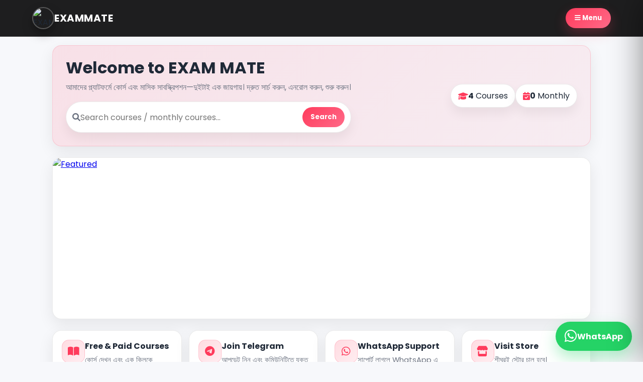

--- FILE ---
content_type: text/html; charset=UTF-8
request_url: https://exammatebd.com/all-pdf-medical/
body_size: 6581
content:
<!DOCTYPE html>
<html lang="en">
<head>
    <meta charset="UTF-8">
    <meta name="viewport" content="width=device-width, initial-scale=1.0">
    <title>EXAMMATE - Online Education Platform</title>

    <link rel="icon" href="/favicon.ico" type="image/x-icon">
    <link href="https://cdnjs.cloudflare.com/ajax/libs/font-awesome/6.0.0/css/all.min.css" rel="stylesheet">
    <link rel="stylesheet" href="https://cdn.jsdelivr.net/npm/swiper@11/swiper-bundle.min.css" />

    <link rel="preconnect" href="https://fonts.googleapis.com">
    <link rel="preconnect" href="https://fonts.gstatic.com" crossorigin>
    <link href="https://fonts.googleapis.com/css2?family=Poppins:wght@400;500;600;700&display=swap" rel="stylesheet">

    <style>
        :root{
            --bg:#f7f8fb;
            --card:#ffffff;
            --text:#1f2937;
            --muted:#6b7280;
            --border:rgba(0,0,0,.08);

            --primary:#ff3b5c;     /* light red */
            --primary2:#ff6a88;
            --dark:#0b0b0d;

            --shadow:0 10px 30px rgba(0,0,0,0.08);
            --shadow2:0 18px 40px rgba(0,0,0,0.12);
            --radius:18px;
            --t: all .25s ease;
        }

        *{box-sizing:border-box;margin:0;padding:0;font-family:'Poppins',sans-serif;}
        body{background:var(--bg);color:var(--text);line-height:1.6;}
        body.menu-open{overflow:hidden;}

        /* Top header */
        .header{
            position:fixed;top:0;left:0;right:0;z-index:1000;
            background:rgba(11,11,13,.92);
            backdrop-filter: blur(10px);
            border-bottom:1px solid rgba(255,255,255,.08);
            padding:14px 5%;
            display:flex;align-items:center;justify-content:space-between;
        }
        .logo-container{display:flex;align-items:center;gap:12px;}
        .logo-img{
            height:44px;width:44px;border-radius:999px;overflow:hidden;
            border:2px solid rgba(255,255,255,.25);
            box-shadow: 0 10px 20px rgba(0,0,0,.35);
            flex:0 0 auto;
        }
        .logo-img img{height:100%;width:100%;object-fit:cover;}
        .brand{display:flex;flex-direction:column;line-height:1.1;}
        .brand .name{color:#fff;font-weight:700;letter-spacing:.5px;font-size:1.25rem;}
        .brand .tag{color:rgba(255,255,255,.7);font-size:.85rem;}

        .nav-buttons button{
            background:linear-gradient(135deg,var(--primary),var(--primary2));
            border:none;color:#fff;
            padding:10px 18px;border-radius:999px;
            cursor:pointer;font-weight:700;
            transition:var(--t);
            box-shadow:0 10px 25px rgba(255,59,92,.25);
        }
        .nav-buttons button:hover{transform:translateY(-1px);box-shadow:0 16px 30px rgba(255,59,92,.35);}

        /* ==== Improved Menu Slider ==== */
        .menu-overlay{
            position:fixed;inset:0;
            background:rgba(0,0,0,.55);
            backdrop-filter: blur(2px);
            z-index:9998;
            opacity:0;pointer-events:none;
            transition: .25s ease;
        }
        .menu-overlay.active{opacity:1;pointer-events:auto;}

        .menu-slider{
            position:fixed;right:-380px;top:0;height:100vh;width:360px;z-index:9999;
            background:linear-gradient(180deg, rgba(11,11,13,.98), rgba(11,11,13,.96));
            padding:18px;
            transition:.35s cubic-bezier(0.4,0,0.2,1);
            border-left:1px solid rgba(255,255,255,.08);
            box-shadow:-20px 0 60px rgba(0,0,0,.45);
            display:flex;flex-direction:column;gap:14px;
        }
        .menu-slider.active{right:0;}

        .menu-top{
            display:flex;align-items:center;justify-content:space-between;gap:12px;
            padding:10px 10px 12px;
            border-bottom:1px solid rgba(255,255,255,.08);
        }
        .menu-brand{
            display:flex;align-items:center;gap:10px;
            color:#fff;
        }
        .menu-brand .mini-logo{
            height:40px;width:40px;border-radius:999px;overflow:hidden;
            border:2px solid rgba(255,255,255,.18);
        }
        .menu-brand .mini-logo img{height:100%;width:100%;object-fit:cover;}
        .menu-brand .txt{display:flex;flex-direction:column;line-height:1.1;}
        .menu-brand .txt b{font-size:1.05rem;}
        .menu-brand .txt span{font-size:.82rem;color:rgba(255,255,255,.68);}

        .menu-close{
            background:rgba(255,255,255,.06);
            border:1px solid rgba(255,255,255,.10);
            color:#fff;font-size:1.15rem;cursor:pointer;
            height:40px;width:40px;border-radius:12px;
            display:flex;align-items:center;justify-content:center;
            transition:var(--t);
        }
        .menu-close:hover{transform:rotate(90deg);background:rgba(255,255,255,.10);}

        .menu-cta{
            display:grid;grid-template-columns:1fr 1fr;gap:10px;
            padding:0 10px;
        }
        .menu-cta a{
            text-decoration:none;
            padding:11px 12px;border-radius:14px;
            font-weight:800;font-size:.92rem;
            display:flex;align-items:center;justify-content:center;gap:8px;
            border:1px solid rgba(255,255,255,.10);
            transition:var(--t);
        }
        .menu-cta .wa{
            background:rgba(37,211,102,.14);
            color:#dfffea;
            border-color:rgba(37,211,102,.25);
        }
        .menu-cta .wa:hover{transform:translateY(-2px);background:rgba(37,211,102,.18);}
        .menu-cta .tg{
            background:rgba(0,136,204,.12);
            color:#e5f5ff;
            border-color:rgba(0,136,204,.22);
        }
        .menu-cta .tg:hover{transform:translateY(-2px);background:rgba(0,136,204,.16);}

        .menu-title{
            color:rgba(255,255,255,.65);
            font-size:.85rem;
            padding:0 10px;
        }

        .menu-list{
            list-style:none;
            padding:0 10px;
            display:flex;flex-direction:column;gap:10px;
            overflow:auto;
        }
        .menu-list a{
            text-decoration:none;color:#fff;
            background:rgba(255,255,255,.04);
            border:1px solid rgba(255,255,255,.06);
            padding:12px 14px;border-radius:16px;
            display:flex;align-items:center;gap:10px;
            transition:var(--t);
        }
        .menu-list a i{width:20px;text-align:center;color:rgba(255,255,255,.8);}
        .menu-list a:hover{background:rgba(255,255,255,.08);transform:translateX(6px);}
        .menu-list a.active{
            background:linear-gradient(135deg, rgba(255,59,92,.18), rgba(255,106,136,.12));
            border-color:rgba(255,59,92,.28);
        }

        .menu-bottom{
            margin-top:auto;
            padding:12px 10px 4px;
            border-top:1px solid rgba(255,255,255,.08);
            display:grid;grid-template-columns:1fr 1fr;gap:10px;
        }
        .menu-bottom a{
            text-decoration:none;
            text-align:center;
            padding:12px 12px;border-radius:14px;
            font-weight:900;
            transition:var(--t);
            border:1px solid rgba(255,255,255,.10);
        }
        .menu-bottom .login{background:rgba(255,255,255,.06);color:#fff;}
        .menu-bottom .login:hover{background:rgba(255,255,255,.10);transform:translateY(-2px);}
        .menu-bottom .signup{
            background:linear-gradient(135deg,var(--primary),var(--primary2));
            color:#fff;border:none;
        }
        .menu-bottom .signup:hover{transform:translateY(-2px);}

        @media(max-width:420px){
            .menu-slider{width:92vw;right:-92vw;}
        }

        main{margin-top:90px;}

        /* Hero */
        .hero{
            max-width:1200px;margin:22px auto 0;
            padding:0 5%;
        }
        .hero-card{
            background:linear-gradient(135deg, rgba(255,59,92,.12), rgba(255,106,136,.08));
            border:1px solid rgba(255,59,92,.18);
            border-radius:var(--radius);
            box-shadow:var(--shadow);
            padding:26px;
            display:flex;align-items:center;justify-content:space-between;gap:18px;
        }
        .hero-left h1{font-size:2rem;line-height:1.15;margin-bottom:8px;}
        .hero-left p{color:var(--muted);max-width:620px;}
        .hero-right{display:flex;align-items:center;gap:10px;flex-wrap:wrap;justify-content:flex-end;}
        .pill{
            background:#fff;border:1px solid var(--border);
            padding:10px 14px;border-radius:999px;
            box-shadow:0 12px 22px rgba(0,0,0,.06);
            display:flex;gap:10px;align-items:center;
        }
        .pill i{color:var(--primary);}
        .pill b{font-weight:700;}

        /* Search */
        .search-wrap{margin-top:16px;display:flex;gap:10px;flex-wrap:wrap;}
        .search{
            flex:1;background:#fff;border:1px solid var(--border);
            border-radius:999px;padding:10px 12px;
            display:flex;align-items:center;gap:10px;
            box-shadow:0 12px 22px rgba(0,0,0,.06);
            min-width:260px;
        }
        .search i{color:var(--muted);}
        .search input{border:none;outline:none;width:100%;font-size:1rem;}
        .search button{
            border:none;cursor:pointer;
            background:linear-gradient(135deg,var(--primary),var(--primary2));
            color:#fff;padding:10px 16px;border-radius:999px;
            font-weight:800;transition:var(--t);
        }
        .search button:hover{transform:translateY(-1px);}
        .clear-btn{
            border:1px solid var(--border);
            background:#fff;
            padding:10px 16px;border-radius:999px;
            cursor:pointer;font-weight:700;
            transition:var(--t);
        }
        .clear-btn:hover{transform:translateY(-1px);}

        /* Promo */
        .promotion{max-width:1200px;margin:22px auto 0;padding:0 5%;}
        .promo-card{
            background:#fff;border:1px solid var(--border);
            border-radius:var(--radius);
            overflow:hidden;
            box-shadow:var(--shadow);
            display:block;
        }
        .promo-card img{width:100%;height:320px;object-fit:cover;display:block;}
        @media(max-width:768px){.promo-card img{height:220px;}}

        /* Tiles */
        .action-buttons{
            max-width:1200px;margin:22px auto 0;
            padding:0 5%;
            display:grid;gap:14px;
            grid-template-columns:repeat(auto-fit, minmax(220px,1fr));
        }
        .tile{
            background:#fff;border:1px solid var(--border);
            border-radius:var(--radius);
            padding:18px;
            box-shadow:var(--shadow);
            transition:var(--t);
            display:flex;gap:12px;align-items:flex-start;
        }
        .tile:hover{transform:translateY(-4px);box-shadow:var(--shadow2);}
        .tile .icon{
            height:46px;width:46px;border-radius:14px;
            display:flex;align-items:center;justify-content:center;
            background:linear-gradient(135deg, rgba(255,59,92,.18), rgba(255,106,136,.12));
            border:1px solid rgba(255,59,92,.2);
            flex:0 0 auto;
        }
        .tile .icon i{color:var(--primary);font-size:20px;}
        .tile h4{margin-bottom:4px;}
        .tile p{color:var(--muted);font-size:.92rem;}
        .card-link{text-decoration:none;color:inherit;}

        /* Catalog */
        .catalog{max-width:1200px;margin:34px auto 0;padding:0 5%;}
        .catalog-top{
            display:flex;align-items:flex-end;justify-content:space-between;gap:16px;flex-wrap:wrap;
            margin-bottom:12px;
        }
        .catalog-top h2{font-size:1.7rem;}
        .catalog-top .hint{color:var(--muted);font-size:.95rem;}
        .tabs{display:flex;gap:10px;flex-wrap:wrap;margin:14px 0 12px;}
        .tab-btn{
            border:1px solid var(--border);
            background:#fff;
            padding:10px 14px;border-radius:999px;
            cursor:pointer;font-weight:800;
            transition:var(--t);
            color:var(--text);
        }
        .tab-btn.active{
            border-color:rgba(255,59,92,.35);
            background:linear-gradient(135deg, rgba(255,59,92,.12), rgba(255,106,136,.08));
            color:var(--primary);
        }
        .tab-content{display:none;}
        .tab-content.active{display:block;}

        /* Swiper */
        .swiper{padding:14px 6px 26px;}
        .swiper-slide{
            background:#fff;border:1px solid var(--border);
            border-radius:var(--radius);
            overflow:hidden;
            box-shadow:var(--shadow);
            transition:var(--t);
        }
        .swiper-slide:hover{transform:translateY(-6px);box-shadow:var(--shadow2);}
        .card-img{
            width:100%;height:190px;object-fit:cover;display:block;
            background:linear-gradient(135deg, rgba(0,0,0,.05), rgba(0,0,0,.02));
        }
        .card-body{padding:14px;}
        .card-title{font-size:1.05rem;font-weight:900;margin-bottom:6px;}
        .card-desc{color:var(--muted);font-size:.92rem;min-height:40px;}
        .price-row{margin-top:10px;display:flex;align-items:center;gap:10px;flex-wrap:wrap;}
        .price-now{font-weight:900;color:var(--primary);font-size:1.1rem;}
        .price-old{color:var(--muted);text-decoration:line-through;font-size:.95rem;}
        .cta{
            margin-top:12px;width:100%;
            border:none;cursor:pointer;
            padding:11px 14px;border-radius:14px;
            background:linear-gradient(135deg,var(--primary),var(--primary2));
            color:#fff;font-weight:900;
            transition:var(--t);
        }
        .cta:hover{transform:translateY(-1px);}
        .swiper-pagination-bullet-active{background:var(--primary) !important;}
        .swiper-button-next, .swiper-button-prev{color:var(--primary) !important;}
        @media(max-width:768px){
            .swiper-button-next, .swiper-button-prev{display:none !important;}
            .hero-left h1{font-size:1.6rem;}
        }

        /* Auth */
        .login-reg-btn{
            max-width:1200px;margin:34px auto 0;padding:0 5%;
            display:flex;gap:14px;flex-wrap:wrap;
        }
        .auth-card{
            flex:1;min-width:260px;
            background:#fff;border:1px solid var(--border);
            border-radius:var(--radius);
            padding:22px;
            box-shadow:var(--shadow);
        }
        .auth-card p{color:var(--muted);margin-bottom:10px;}
        .auth-card button{
            width:100%;
            border:none;cursor:pointer;
            padding:12px 14px;border-radius:14px;
            background:rgba(11,11,13,.92);
            color:#fff;font-weight:900;
            transition:var(--t);
        }
        .auth-card button:hover{transform:translateY(-2px);}

        /* ==== Improved WhatsApp contact button (floating) ==== */
        .whatsapp-fab{
            position:fixed;bottom:22px;right:22px;z-index:999;
            height:58px;
            padding:0 18px;
            border-radius:999px;
            background:#25d366;
            display:flex;align-items:center;justify-content:center;
            gap:10px;
            box-shadow:0 14px 30px rgba(37,211,102,.35);
            transition:var(--t);
            text-decoration:none;
            color:#fff;
            font-weight:900;
        }
        .whatsapp-fab i{font-size:28px;}
        .whatsapp-fab:hover{transform:translateY(-2px) scale(1.02);}
        .whatsapp-fab span{display:none;}
        @media(min-width:768px){
            .whatsapp-fab span{display:inline;}
        }

        footer{
            margin-top:44px;
            background:rgba(11,11,13,.98);
            color:rgba(255,255,255,.85);
            text-align:center;
            padding:26px 16px;
        }
    </style>
</head>

<body>

<header class="header">
    <div class="logo-container">
        <div class="logo-img">
            <img src="src/logo~2.jpg" alt="EXAMMATE Logo">
        </div>
        <div class="brand">
            <div class="name">EXAMMATE</div>
         
        </div>
    </div>

    <div class="nav-buttons">
        <button onclick="openMenu()"><i class="fa-solid fa-bars"></i> Menu</button>
    </div>
</header>

<!-- Overlay -->
<div class="menu-overlay" id="menuOverlay" onclick="closeMenu()"></div>

<!-- Improved Sidebar -->
<aside class="menu-slider" id="menuSlider" aria-hidden="true">
    <div class="menu-top">
        <div class="menu-brand">
            <div class="mini-logo"><img src="src/logo~2.jpg" alt="logo"></div>
            <div class="txt">
                <b>EXAMMATE</b>
                <span>Quick Menu</span>
            </div>
        </div>
        <button class="menu-close" onclick="closeMenu()" aria-label="Close menu"><i class="fa-solid fa-xmark"></i></button>
    </div>

    <div class="menu-cta">
        <a class="wa" href="https://wa.me/8801903840261" target="_blank"><i class="fa-brands fa-whatsapp"></i> WhatsApp</a>
        <a class="tg" href="https://t.me/ConfusingQuestion2" target="_blank"><i class="fa-brands fa-telegram"></i> Telegram</a>
    </div>

    <div class="menu-title">Navigation</div>

    <div class="menu-list" id="menuList">
        <a href="dashboard"><i class="fa-solid fa-house"></i> হোম</a>
        <a href="my_courses"><i class="fa-solid fa-book-open"></i> কোর্সসমূহ</a>
        <a href="about"><i class="fa-solid fa-circle-info"></i> আমাদের সম্পর্কে</a>
        <a href="contact"><i class="fa-solid fa-phone"></i> যোগাযোগ</a>
    </div>

    <div class="menu-bottom">
        <a class="login" href="login"><i class="fa-solid fa-right-to-bracket"></i> Login</a>
        <a class="signup" href="registration"><i class="fa-solid fa-user-plus"></i> Sign Up</a>
    </div>
</aside>

<main>

    <!-- HERO -->
    <section class="hero">
        <div class="hero-card">
            <div class="hero-left">
                <h1>Welcome to EXAM MATE</h1>
                <p>আমাদের প্ল্যাটফর্মে কোর্স এবং মাসিক সাবস্ক্রিপশন—দুইটাই এক জায়গায়। দ্রুত সার্চ করুন, এনরোল করুন, শুরু করুন।</p>

                <div class="search-wrap">
                    <form class="search" method="get">
                        <input type="hidden" name="adminid" value="1">
                        <i class="fa-solid fa-magnifying-glass"></i>
                        <input type="text" name="q" value="" placeholder="Search courses / monthly courses...">
                        <button type="submit">Search</button>
                    </form>

                                    </div>
            </div>

            <div class="hero-right">
                <div class="pill"><i class="fa-solid fa-graduation-cap"></i> <span><b>4</b> Courses</span></div>
                <div class="pill"><i class="fa-solid fa-calendar-check"></i> <span><b>0</b> Monthly</span></div>
            </div>
        </div>
    </section>

    <!-- PROMO -->
            <div class="promotion">
            <a href="/dashboard" class="promo-card">
                <img src="uploads/68e40eeac89e2_1759776490.jpeg" alt="Featured">
            </a>
        </div>
    
    <!-- QUICK TILES -->
    <div class="action-buttons">
        <a href="/dashboard" class="card-link">
            <div class="tile">
                <div class="icon"><i class="fas fa-book-open"></i></div>
                <div>
                    <h4>Free & Paid Courses</h4>
                    <p>কোর্স দেখুন এবং এক ক্লিকে এনরোল করুন।</p>
                </div>
            </div>
        </a>

        <a href="https://t.me/ConfusingQuestion2" class="card-link">
            <div class="tile">
                <div class="icon"><i class="fab fa-telegram"></i></div>
                <div>
                    <h4>Join Telegram</h4>
                    <p>আপডেট নিন এবং কমিউনিটিতে যুক্ত হন।</p>
                </div>
            </div>
        </a>

        <!-- NEW WhatsApp Contact Tile -->
        <a href="https://wa.me/8801903840261" target="_blank" class="card-link">
            <div class="tile">
                <div class="icon"><i class="fa-brands fa-whatsapp"></i></div>
                <div>
                    <h4>WhatsApp Support</h4>
                    <p>সাপোর্ট লাগলে WhatsApp এ মেসেজ দিন।</p>
                </div>
            </div>
        </a>

        <a href="/dashboard/?notification=Store will available soon!" class="card-link">
            <div class="tile">
                <div class="icon"><i class="fas fa-store"></i></div>
                <div>
                    <h4>Visit Store</h4>
                    <p>শীঘ্রই স্টোর চালু হবে।</p>
                </div>
            </div>
        </a>
    </div>

    <!-- CATALOG -->
    <section class="catalog">
        <div class="catalog-top">
            <div>
                <h2>Explore</h2>
                <div class="hint">Courses + Monthly Courses একসাথে। ট্যাব বদলে দেখে নিন।</div>
            </div>
        </div>

        <div class="tabs">
            <button class="tab-btn active" data-tab="courses">Courses</button>
            <button class="tab-btn" data-tab="monthly">Monthly Courses</button>
        </div>

        <!-- COURSES TAB -->
        <div class="tab-content active" id="tab-courses">
            <div class="swiper coursesSwiper">
                <div class="swiper-wrapper">
                                                                                                    <div class="swiper-slide">
                                                                    <img class="card-img" src="uploads/68e40eeac89e2_1759776490.jpeg" alt="Last Fight Rapid Revision Batch">
                                
                                <div class="card-body">
                                    <div class="card-title">Last Fight Rapid Revision Batch</div>
                                    <div class="card-desc">কোর্সটি ওপেন করে এনরোল করুন এবং পড়া শুরু করুন।</div>

                                    <div class="price-row">
                                                                                    <div class="price-old">৳1500.00</div>
                                                                                <div class="price-now">৳1099.00</div>
                                    </div>

                                    <form action="checkout" method="get">
                                        <input type="hidden" name="courseid" value="21">
                                        <button class="cta" type="submit"><i class="fa-solid fa-bolt"></i> Enroll Now</button>
                                    </form>
                                </div>
                            </div>
                                                                                <div class="swiper-slide">
                                                                    <img class="card-img" src="uploads/68d169738effe_1758554483.jpg" alt="মানবিক ও বিভাগ পরিবর্তন Special Exam Batch">
                                
                                <div class="card-body">
                                    <div class="card-title">মানবিক ও বিভাগ পরিবর্তন Special Exam Batch</div>
                                    <div class="card-desc">কোর্সটি ওপেন করে এনরোল করুন এবং পড়া শুরু করুন।</div>

                                    <div class="price-row">
                                                                                    <div class="price-old">৳700.00</div>
                                                                                <div class="price-now">৳450.00</div>
                                    </div>

                                    <form action="checkout" method="get">
                                        <input type="hidden" name="courseid" value="20">
                                        <button class="cta" type="submit"><i class="fa-solid fa-bolt"></i> Enroll Now</button>
                                    </form>
                                </div>
                            </div>
                                                                                <div class="swiper-slide">
                                                                    <img class="card-img" src="uploads/68cd0bb4d16ba_1758268340.png" alt="Free Rapid Biology Exam Series">
                                
                                <div class="card-body">
                                    <div class="card-title">Free Rapid Biology Exam Series</div>
                                    <div class="card-desc">কোর্সটি ওপেন করে এনরোল করুন এবং পড়া শুরু করুন।</div>

                                    <div class="price-row">
                                                                                <div class="price-now">৳0.00</div>
                                    </div>

                                    <form action="checkout" method="get">
                                        <input type="hidden" name="courseid" value="19">
                                        <button class="cta" type="submit"><i class="fa-solid fa-bolt"></i> Enroll Now</button>
                                    </form>
                                </div>
                            </div>
                                                                                <div class="swiper-slide">
                                                                    <img class="card-img" src="uploads/IMG_20250817_211559_926.jpg" alt="Medical GKE Special Batch ">
                                
                                <div class="card-body">
                                    <div class="card-title">Medical GKE Special Batch </div>
                                    <div class="card-desc">কোর্সটি ওপেন করে এনরোল করুন এবং পড়া শুরু করুন।</div>

                                    <div class="price-row">
                                                                                    <div class="price-old">৳2000.00</div>
                                                                                <div class="price-now">৳1499.00</div>
                                    </div>

                                    <form action="checkout" method="get">
                                        <input type="hidden" name="courseid" value="14">
                                        <button class="cta" type="submit"><i class="fa-solid fa-bolt"></i> Enroll Now</button>
                                    </form>
                                </div>
                            </div>
                                                            </div>
                <div class="swiper-pagination"></div>
                <div class="swiper-button-next"></div>
                <div class="swiper-button-prev"></div>
            </div>
        </div>

        <!-- MONTHLY TAB -->
        <div class="tab-content" id="tab-monthly">
            <div class="swiper monthlySwiper">
                <div class="swiper-wrapper">
                                            <div class="swiper-slide">
                            <div class="card-body">
                                <div class="card-title">No monthly courses found</div>
                                <div class="card-desc">Try a different search keyword.</div>
                            </div>
                        </div>
                                    </div>
                <div class="swiper-pagination"></div>
                <div class="swiper-button-next"></div>
                <div class="swiper-button-prev"></div>
            </div>
        </div>

    </section>

    <!-- AUTH -->
    <div class="login-reg-btn">
        <div class="auth-card">
            <h3>Create Account</h3>
            <p>নতুন হলে এক মিনিটে একাউন্ট খুলুন।</p>
            <button onclick="window.location.href='registration';">Sign Up</button>
        </div>
        <div class="auth-card">
            <h3>Login</h3>
            <p>আগে থেকে একাউন্ট থাকলে লগইন করুন।</p>
            <button onclick="window.location.href='login';">Login</button>
        </div>
    </div>

</main>

<!-- Improved WhatsApp Contact Button -->
<a href="https://wa.me/8801903840261" class="whatsapp-fab" target="_blank" aria-label="WhatsApp Contact">
    <i class="fa-brands fa-whatsapp"></i>
    <span>WhatsApp</span>
</a>

<footer>
    ©2025 EXAMMATE - All Rights Reserved
</footer>

<script src="https://cdn.jsdelivr.net/npm/swiper@11/swiper-bundle.min.js"></script>
<script>
    const menuSlider = document.getElementById('menuSlider');
    const menuOverlay = document.getElementById('menuOverlay');

    function openMenu() {
        menuSlider.classList.add('active');
        menuOverlay.classList.add('active');
        document.body.classList.add('menu-open');
        menuSlider.setAttribute('aria-hidden', 'false');
    }
    function closeMenu() {
        menuSlider.classList.remove('active');
        menuOverlay.classList.remove('active');
        document.body.classList.remove('menu-open');
        menuSlider.setAttribute('aria-hidden', 'true');
    }

    // Close on ESC
    document.addEventListener('keydown', (e) => {
        if (e.key === 'Escape' && menuSlider.classList.contains('active')) closeMenu();
    });

    // Active menu link highlight
    (function(){
        const path = window.location.pathname.split('/').pop() || 'index.php';
        document.querySelectorAll('#menuList a').forEach(a => {
            const href = (a.getAttribute('href') || '').split('/').pop();
            if (href === path) a.classList.add('active');
        });
    })();

    // Tabs
    document.querySelectorAll('.tab-btn').forEach(btn => {
        btn.addEventListener('click', () => {
            document.querySelectorAll('.tab-btn').forEach(b => b.classList.remove('active'));
            document.querySelectorAll('.tab-content').forEach(c => c.classList.remove('active'));

            btn.classList.add('active');
            document.getElementById('tab-' + btn.dataset.tab).classList.add('active');

            setTimeout(() => {
                if(window.coursesSwiper) window.coursesSwiper.update();
                if(window.monthlySwiper) window.monthlySwiper.update();
            }, 60);
        });
    });

    // Swipers
    window.coursesSwiper = new Swiper(".coursesSwiper", {
        slidesPerView: 1,
        spaceBetween: 14,
        pagination: { el: ".coursesSwiper .swiper-pagination", clickable: true },
        navigation: { nextEl: ".coursesSwiper .swiper-button-next", prevEl: ".coursesSwiper .swiper-button-prev" },
        breakpoints: { 640:{slidesPerView:2}, 992:{slidesPerView:3} },
        autoplay: { delay: 4500, disableOnInteraction: false },
        loop: true,
    });

    window.monthlySwiper = new Swiper(".monthlySwiper", {
        slidesPerView: 1,
        spaceBetween: 14,
        pagination: { el: ".monthlySwiper .swiper-pagination", clickable: true },
        navigation: { nextEl: ".monthlySwiper .swiper-button-next", prevEl: ".monthlySwiper .swiper-button-prev" },
        breakpoints: { 640:{slidesPerView:2}, 992:{slidesPerView:3} },
        autoplay: { delay: 5000, disableOnInteraction: false },
        loop: true,
    });
</script>

</body>
</html>